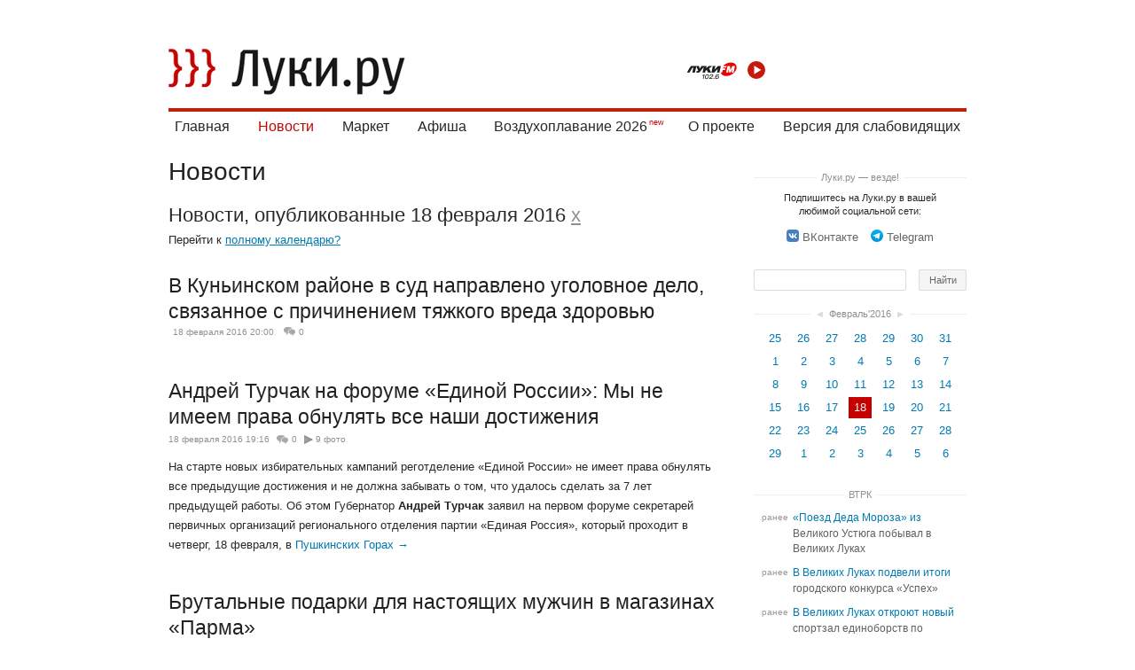

--- FILE ---
content_type: text/html; charset=utf-8
request_url: https://luki.ru/news/calendar/2016/02/18/
body_size: 12491
content:

  
    <!DOCTYPE html>
  <html>
  <head>
   
<title>Новости – Великие Луки.ру</title>
   <!--[if lte IE 6]><link rel="stylesheet" href="https://luki.ru/css_src/ie6.css" /><![endif]-->
<!--[if IE 7]><link rel="stylesheet" href="https://luki.ru/css_src/ie7.css" /><![endif]-->

  
  <script src="https://luki.ru/js_src/3934/rototype.minify.js"></script>
  <script src="https://luki.ru/js_src/3934/godsfinger.js"></script>
  <script src="https://luki.ru/js_src/3934/misc.js"></script>
  <script src="https://luki.ru/js_src/3934/core.js?9702"></script>
  <script src="https://luki.ru/js_src/3934/superfilter.js"></script>
  <script src="https://luki.ru/js_src/3934/autocomplete.js"></script>
  <script src="https://luki.ru/js_src/3934/swfobject.js"></script>
  <script src="https://luki.ru/js_src/3934/common.js"></script>
  <script src="https://luki.ru/js_src/3934/placeholder.js"></script>
  <script src="https://luki.ru/js_src/3934/cookie.js"></script>
  <script src="https://luki.ru/js_src/3934/history.js"></script>
  <script src="https://luki.ru/js_src/3934/branding.js"></script>
  <script src="https://luki.ru/js_src/3934/carousel.js?9702"></script>
  <script src="https://luki.ru/js_src/3934/slider.js?9702"></script>
  <script src="https://luki.ru/js_src/3934/lukifm.js?9702"></script>
  
  <script src="https://luki.ru/js_src/3934/h5vplayerr2.js?9702"></script>
  <script src="https://luki.ru/js_src/3934/h5vplayerr_luki.js?9702"></script>
  
  <script src="https://luki.ru/js_src/3934/map.js"></script>
  <script src="https://luki.ru/js_src/3934/sticky.js"></script>
  <script src="https://luki.ru/js_src/3934/photo.js?9702"></script>
  <script src="https://luki.ru/js_src/3934/ajax.js"></script>
  <script src="https://luki.ru/js_src/3934/polyfill.js"></script>
  <script src="https://luki.ru/js_src/3934/simplebar.js?9702"></script>
  <script src="https://luki.ru/js_src/3934/select.js?9702"></script>
  <script src="https://luki.ru/js_src/3934/mobilizer.js?9702"></script>



  
  


<link rel="stylesheet" href="https://luki.ru/css_src/luki.css?b=9702">










<script type="text/javascript">
  __ABSBASEURL = 'https://luki.ru/';
  __BASEDOMAIN = 'luki.ru';
  __IMGURL = 'https://luki.ru/img/';
  __JSURL = 'https://luki.ru/js_src/';
  __BUILD = '3934';
  __js = '?ajax=1';
  digest = '';
  
  if (typeof weighter != 'undefined')
    weighter.trick('js');
</script>
   
  <link rel="shortcut icon" type="image/x-icon" href="https://luki.ru/img/favicon.ico" />
  <link rel="icon" type="image/x-icon" href="https://luki.ru/img/favicon.ico" />
  <link rel="apple-touch-icon" href="https://luki.ru/img/iphone.png" />



 <link title="Луки.ру - Новости" type="application/rss+xml" rel="alternate" href="https://luki.ru/news/rss.xml"/>

<meta name="referrer" content="origin"/>
<meta charset="utf-8">
<meta name="viewport" content="width=device-width, initial-scale=1, maximum-scale=1.0, user-scalable=no,  viewport-fit=cover">









<meta property="og:type" content="article" />






<meta name="yandex-verification" content="b2a2bc9a9cf9be82" />

   
  </head>
  
  
  
  
  
  

  <body  id="body" style="background-color:#fff">
    
<!-- Yandex.RTB R-A-10724455-1 -->
<script>
window.onload = function() {
  window.yaContextCb.push(() => {
      Ya.Context.AdvManager.render({
          "blockId": "R-A-10724455-1",
          "type": "floorAd",
          "platform": "touch"
      })
  })
};
  </script>
    
    <div id="brand" style="position:relative;padding:1em 0">
      
      

    
    


    

    


  
  
    


    <div id="wrap" class="wrap__     ">
    
      <header class="header header__">
        <a href="/" class="header_logo"></a>
<a href="/search" class="header_search_mobile_link"></a>
<audio id="lukikfm_player"></audio>
<div class="lukifm_player_wrap">
  <img class="lukifm_player_logo" src="/img/luki-fm.png" alt="">
  <button onclick="return LukiFm.Play(this, 'lukikfm_player');" class="lukifm_player_action lukifm_player_action__play"></button>

</div>

  



  

<div class="header_blockmenu">
    <div class="header_menu_mobile_header">
        <a href="/" class="header_menu_logo"></a>
        <span class="header_menu_close" onClick="return CORE.CloseMMenu();"></span>
      </div>

<nav class="header_menu  simplebar_init">
  

  <span class="header_menu_wrap">
    <a class="header_menu_item" href="/?main=index">Главная</a>
  </span>

  <span class="header_menu_wrap_expand">
    <a class="header_menu_item_active" href="https://luki.ru/news/">Новости</a>
    <div class="header_menu_sub_wrap">
      <a class="header_menu_sub_item_active" href="https://luki.ru/news/">Городские</a><br>
      <a class="header_menu_sub_item" href="https://luki.ru/slovo-delo/">Слово Дело</a><br>
      <a class="header_menu_sub_item" href="/vtrk">ВТРК</a><br>
    </div>
  </span>

  

  <span class="header_menu_wrap">
    <a class="header_menu_item" href="/market/">Маркет</a><br>
  </span>


  <span class="header_menu_wrap">
    <a class="header_menu_item" href="https://luki.ru/afisha/">Афиша</a>
  </span>
  

  <span class="header_menu_wrap">
    <a class="header_menu_item_new" href="/balloon/">Воздухоплавание 2026</a>
  </span>

  <span class="header_menu_wrap">
    <a class="header_menu_item" href="/about/">О&nbsp;проекте</a><br>
  </span>

    <span class="header_menu_wrap">
    <a class="header_menu_item" href="/?cecutient=1">Версия для слабовидящих</a><br>
  
  </span>
 
</nav>
</div>






        
        
        
        

        
      </header>


      



      

    
    <section class="clearfix" id="c">
      
  











  <div class="domain_content_columned ">
    
    
    

    <div id="domain_container">
      <div id="domain_content" class="feed_news">



  <table id="domain_title"><tr>
  <th>
    

    
<a class="domain_title_current" onClick="return CORE.OpenMMenu();" amber="community:1" href="https://luki.ru/news/">Новости</a>


    
    
<div class="header_mobilemenu_sub_wrap">
    <select class="custom_mobile_select customselect_init" onchange="window.location.href=this.value">
        <option value="https://luki.ru/news/" selected>Городские </option> <option value="https://luki.ru/slovo-delo/" >Слово Дело</option> <option value="https://luki.ru/narodnews/" >Народные</option> <option value="/vtrk" >ВТРК </option> </select> </div> 


    


        

    <a amber="community:1" class="community_current_desktop" href="https://luki.ru/news/">Новости</a>

    
  </th>

  

  

  
  </table>
  






















  




 
 <table>
  <td align="right" style="vertical-align: top;">
   <h1 style="margin-bottom: 0px;"></h1>
  </td>
  <td align="left" style="vertical-align: top;">
   <h1 style="margin-bottom: 0px; padding-bottom: 0.25em;" class="calendar_nav_block">
    Новости, опубликованные 18 февраля 2016
    <a href="https://luki.ru/news/" style="color: #909090;">x</a>
    
   </h1>
   <div style="padding-bottom: 2em;" class="for_desktop">
    Перейти к <a href="https://luki.ru/news/calendar/">полному календарю?</a>
   </div>
   <a href="https://luki.ru/news/calendar/" class="for_mobile button button__fullcalendar">полный календарь</a>
  </td>
 </table>

 

 




 

 




 <div id="article_data">

 
 
 
  
    
    
    
    

    
    

    
    

    
    

    
    

    
    
    
    
  

  
   








  <article class="post_mininews clearfix" postID="412876">
  <a href="https://luki.ru/news/412876.html" class="post_post_title">В Куньинском районе в суд направлено уголовное дело, связанное с причинением тяжкого вреда здоровью</a>&nbsp;<span class="post_tool_info"><time>18 февраля 2016 20:00</time>&nbsp;
    <a class="post_tool_comments" href="https://luki.ru/news/412876.html#comments">
  

  0
  
</a>
  </span>
</article>




  
 
  
    
    
    
    

    
    

    
    

    
    

    
    

    
    
    
    
  

  
   








  

<article class="post_post clearfix" postID="412875">
  
    <a href="https://luki.ru/news/412875.html" class="post_post_title" style="display:inline">Андрей Турчак на форуме «Единой России»: Мы не имеем права обнулять все наши достижения</a>

  
  <span class="post_tool_info "><i></i><time>18 февраля 2016 19:16</time>

  <a class="post_tool_comments" href="https://luki.ru/news/412875.html#comments">
  

  0
  
</a>

  <a href="https://luki.ru/news/412875.html" class="post_tool_foto">9&nbsp;фото</a>
  
  
  

  <div class="for_mobile user_name_wrap"></div>
</span>

  <div class="body clearfix">
  
    

     На старте новых избирательных кампаний реготделение «Единой России» не имеет права обнулять все предыдущие достижения и не должна забывать о том, что удалось сделать за 7 лет предыдущей работы. Об этом Губернатор <b>Андрей Турчак</b> заявил на первом форуме секретарей первичных организаций регионального отделения партии «Единая Россия», который проходит в четверг, 18 февраля, в  <a href="https://luki.ru/news/412875.html#cut">Пушкинских Горах&nbsp;&rarr;</a> 
  
  </div>
  
</article>





  
 
  
    
    
    
    

    
    

    
    

    
    

    
    

    
    
    
    
  

  
   








  

<article class="post_post clearfix" postID="412828">
  
    <a href="https://luki.ru/news/412828.html" class="post_post_title" style="display:inline">Брутальные подарки для настоящих мужчин  в магазинах «Парма»</a>

  
  <span class="post_tool_info "><i></i><time>18 февраля 2016 18:01</time>

  <a class="post_tool_comments" href="https://luki.ru/news/412828.html#comments">
  

  0
  
</a>

  
  
  
  

  <div class="for_mobile user_name_wrap"></div>
</span>

  <div class="body clearfix">
  
    

     Магазины «ПАРМА» от всей души поздравляют военнослужащих и всю сильную половину человечества с Днем Защитника Отечества! Желаем Вам здоровья, жизненных сил, отличного настроения, душевной гармонии и оптимизма! Не уставайте постоянно совершенствоваться и развиваться! В честь праздника 21, 22 и 23 февраля мы  <a href="https://luki.ru/news/412828.html#cut">дарим скидки&nbsp;&rarr;</a> 
  
  </div>
  
</article>





  
 
  
    
    
    
    

    
    

    
    

    
    

    
    

    
    
    
    
  

  
   








  

<article class="post_post clearfix" postID="412841">
  
    <a href="https://luki.ru/news/412841.html" class="post_post_title" style="display:inline">В Великих Луках прошел зимний фестиваль «Готов к труду и обороне»</a>

  
  <span class="post_tool_info "><i></i><time>18 февраля 2016 17:27</time>

  <a class="post_tool_comments" href="https://luki.ru/news/412841.html#comments">
  

  1
  
</a>

  <a href="https://luki.ru/news/412841.html" class="post_tool_foto">50&nbsp;фото</a>
  
  
  

  <div class="for_mobile user_name_wrap"></div>
</span>

  <div class="body clearfix">
  
    

     С 16 по 18 февраля в Великих Луках проходил зимний фестиваль «Готов к труду и обороне». Участниками спортивного мероприятия стали молодые люди от 9 до 29 лет относящихся ко 2, 3, 4, 5 и 6 ступеням комплекса ГТО. Физические возможности многие пришли показать ради интереса, но были и такие, кто хотел получить золотой, серебряный или  <a href="https://luki.ru/news/412841.html#cut">бронзовый значок&nbsp;&rarr;</a> 
  
  </div>
  
</article>





  
 
  
    
    
    
    

    
    

    
    

    
    

    
    

    
    
    
    
  

  
   








  

<article class="post_post clearfix" postID="412824">
  
    <a href="https://luki.ru/news/412824.html" class="post_post_title" style="display:inline">Александр Козловский встретился с главой  Порховского района</a>

  
  <span class="post_tool_info "><i></i><time>18 февраля 2016 17:00</time>

  <a class="post_tool_comments" href="https://luki.ru/news/412824.html#comments">
  

  0
  
</a>

  
  
  
  

  <div class="for_mobile user_name_wrap"></div>
</span>

  <div class="body clearfix">
  
    

     Депутат Псковского областного собрания, инициатор движения «Свое», руководитель регионального союза промышленников и предпринимателей, <b>Александр Козловский</b> встретился с главой Порховского района <b>Виктором Степановым</b>, главами волостей, руководителями отделов администрации  <a href="https://luki.ru/news/412824.html#cut">района&nbsp;&rarr;</a> 
  
  </div>
  
</article>





  
 
  
    
    
    
    

    
    

    
    

    
    

    
    

    
    
    
    
  

  
   








  

<article class="post_post clearfix" postID="412771">
  
    <a href="https://luki.ru/news/412771.html" class="post_post_title" style="display:inline">В Великолукском районе работа с должниками приносит положительный результат</a>

  
  <span class="post_tool_info "><i></i><time>18 февраля 2016 16:01</time>

  <a class="post_tool_comments" href="https://luki.ru/news/412771.html#comments">
  

  0
  
</a>

  
  
  
  

  <div class="for_mobile user_name_wrap"></div>
</span>

  <div class="body clearfix">
  
    

     В прокуратуре Великолукского района под руководством первого заместителя Главы Администрации района <b>Ларисы Семашко</b> состоялось очередное заседание межведомственной комиссии по вопросам осуществления контроля за своевременностью и полнотой уплаты платежей в бюджеты всех уровней и внебюджетные фонды, а также по легализации объектов  <a href="https://luki.ru/news/412771.html#cut">налогообложения&nbsp;&rarr;</a> 
  
  </div>
  
</article>





  
 
  
    
    
    
    

    
    

    
    

    
    

    
    

    
    
    
    
  

  
   








  <article class="post_mininews clearfix" postID="412799">
  <a href="https://luki.ru/news/412799.html" class="post_post_title">Выборы в США как спектакль</a>&nbsp;<span class="post_tool_info"><time>18 февраля 2016 15:34</time>&nbsp;
    <a class="post_tool_comments" href="https://luki.ru/news/412799.html#comments">
  

  0
  
</a>
  </span>
</article>




  
 
  
    
    
    
    

    
    

    
    

    
    

    
    

    
    
    
    
  

  
   








  

<article class="post_post clearfix" postID="412779">
  
    <a href="https://luki.ru/news/412779.html" class="post_post_title" style="display:inline">В краеведческом музее прошла встреча учащихся с Валентином Афанасьевым</a>

  
  <span class="post_tool_info "><i></i><time>18 февраля 2016 15:00</time>

  <a class="post_tool_comments" href="https://luki.ru/news/412779.html#comments">
  

  0
  
</a>

  <a href="https://luki.ru/news/412779.html" class="post_tool_foto">6&nbsp;фото</a>
  
  
  

  <div class="for_mobile user_name_wrap"></div>
</span>

  <div class="body clearfix">
  
    

     Накануне Дня защитника Отечества в краеведческом музее Великих Лук прошла встреча почетного гражданина города, капитана первого ранга в отставке <b>Валентина Афанасьева</b> с представителями учебных заведений. Аудитории гостя представил вице-президент организации «Союз патриотов Псковщины — Псковская Русь»  <a href="https://luki.ru/news/412779.html#cut">Константин Максимов&nbsp;&rarr;</a> 
  
  </div>
  
</article>





  
 
  
    
    
    
    

    
    

    
    

    
    

    
    

    
    
    
    
  

  
   








  <article class="post_mininews clearfix" postID="412792">
  <a href="https://luki.ru/news/412792.html" class="post_post_title">Псковская область намерена наладить экспорт продуктов питания в Беларусь</a>&nbsp;<span class="post_tool_info"><time>18 февраля 2016 14:24</time>&nbsp;
    <a class="post_tool_comments" href="https://luki.ru/news/412792.html#comments">
  

  0
  
</a>
  </span>
</article>




  
 
  
    
    
    
    

    
    

    
    

    
    

    
    

    
    
    
    
  

  
   








  

<article class="post_post clearfix" postID="412773">
  
    <a href="https://luki.ru/news/412773.html" class="post_post_title" style="display:inline">В январе плата за отопление была выше в связи с устойчивыми морозами</a>

  
  <span class="post_tool_info "><i></i><time>18 февраля 2016 14:01</time>

  <a class="post_tool_comments" href="https://luki.ru/news/412773.html#comments">
  

  0
  
</a>

  
  
  
  

  <div class="for_mobile user_name_wrap"></div>
</span>

  <div class="body clearfix">
  
    

     Великолучан ошпарили платой за отопление. Горожане, недовольные резким ростом тарифа, обрывают телефоны своих управляющих компаний с требованием объяснить, почему январские суммы за тепло оказались вдвое больше, чем обычно. Как пояснили в ЕРКЦ, на самом деле никаких революций в порядке расчета платы за эту услугу  <a href="https://luki.ru/news/412773.html#cut">не произошло&nbsp;&rarr;</a> 
  
  </div>
  
</article>





  
 
 
  </div>
  
  
  <script>
  
    var navInt = setInterval(function(){
     if (typeof(CORE) == 'object')
      {
       CORE._nextPageUrl = 'https://luki.ru/news/calendar/2016/02/18/?ajax=1&json=1&page=#PAGE';
       clearInterval(navInt);
      }
    }, 500);
  
  </script>
  

	
	 <div class="nav_wrap">
	 	<span id="stop_load" style="display:none;">Больше нет новостей, <a href="#" onclick="new Effect.ScrollTo('wrap', {duration: .2}); return false;">вернуться наверх?</a></span>
	 	<button onclick="return CORE.GetNextPage();" id="more_btn"><span>Читать дальше</span> &darr;</button>
		<span id="loader" style="display:none"></span>
	 </div>
	


 




  

  

  
    


   </div>
 </div>
 <div class="domain_content_column">
  
  
    
      <div class="domain_content_column_banner">


  

</div>
    
    
    
      <div class="domain_content_column_dots domain_content_column_dots__share_title"><a href="/howtoread/">Луки.ру &mdash; везде!</a></div>
<div class="share_wrapper domain_content_column_links">
  <div class="link_text">Подпишитесь на Луки.ру в вашей любимой социальной сети:</div>
  <a class="black_link" href="https://vk.com/velikieluki850" target="_blank"><b class="vk_logo"
      style="opacity:1;background:url('[data-uri]') no-repeat 100% 50%;background-size: contain; height: 14px; width: 14px;"></b><svg class="icon icon__share_vk"><use xlink:href="/i/sprite.svg#sprite-share_vk"></use></svg>ВКонтакте</a>

  
  <a class="black_link" href="https://telegram.im/@lukiru" target="_blank"><b class="yw_logo"
      style="opacity:1;background: url('[data-uri]');background-size: contain; height: 14px; width: 14px;"></b><svg class="icon icon__share_in"><use xlink:href="/i/sprite.svg#sprite-share_tlg"></use></svg>Telegram</a>
</div>



<form action="/search/" method="GET" style="margin: 0 0 25px 0;" class="domain_content_column_search">
<table class="search board">
 <tr>
  <td style="padding-right:20px;">
   <input type="text" id="searchfor" value="" name="searchfor" class="q">
  </td>
  <td class="m">
   <input type="submit" value="Найти" class="gogogo">
  </td>
 </tr>
</table>
</form>

<div class="domain_content_column_banner" style="margin-bottom:2em">


  

</div>
      



   

   

   
   
    

    
     <div class="domain_content_column_dots domain_content_column_dots__calendar"><a href="https://luki.ru/news/calendar/2016/01/" class="block_link" style="padding: 1px 0 1px 5px!important;">&#x25c4;</a><a href="https://luki.ru/news/calendar/">Февраль'2016</a><a href="https://luki.ru/news/calendar/2016/03/" class="block_link" style="padding: 1px 5px 1px 0!important;">&#x25ba;</a></div>
     <div class="domain_content_column_calendar"><div style="text-align:center"><table class="calendar_community"><tr><td class="linkable "><a amber="community:calendar:1:1453723200" href="https://luki.ru/news/calendar/2016/01/25/">25</a></td><td class="linkable "><a amber="community:calendar:1:1453809600" href="https://luki.ru/news/calendar/2016/01/26/">26</a></td><td class="linkable "><a amber="community:calendar:1:1453896000" href="https://luki.ru/news/calendar/2016/01/27/">27</a></td><td class="linkable "><a amber="community:calendar:1:1453982400" href="https://luki.ru/news/calendar/2016/01/28/">28</a></td><td class="linkable "><a amber="community:calendar:1:1454068800" href="https://luki.ru/news/calendar/2016/01/29/">29</a></td><td class="linkable "><a amber="community:calendar:1:1454155200" href="https://luki.ru/news/calendar/2016/01/30/">30</a></td><td class="linkable "><a amber="community:calendar:1:1454241600" href="https://luki.ru/news/calendar/2016/01/31/">31</a></td></tr><tr><td class="curmonth linkable "><a amber="community:calendar:1:1454328000" href="https://luki.ru/news/calendar/2016/02/01/">1</a></td><td class="curmonth linkable "><a amber="community:calendar:1:1454414400" href="https://luki.ru/news/calendar/2016/02/02/">2</a></td><td class="curmonth linkable "><a amber="community:calendar:1:1454500800" href="https://luki.ru/news/calendar/2016/02/03/">3</a></td><td class="curmonth linkable "><a amber="community:calendar:1:1454587200" href="https://luki.ru/news/calendar/2016/02/04/">4</a></td><td class="curmonth linkable "><a amber="community:calendar:1:1454673600" href="https://luki.ru/news/calendar/2016/02/05/">5</a></td><td class="curmonth linkable "><a amber="community:calendar:1:1454760000" href="https://luki.ru/news/calendar/2016/02/06/">6</a></td><td class="curmonth linkable "><a amber="community:calendar:1:1454846400" href="https://luki.ru/news/calendar/2016/02/07/">7</a></td></tr><tr><td class="curmonth linkable "><a amber="community:calendar:1:1454932800" href="https://luki.ru/news/calendar/2016/02/08/">8</a></td><td class="curmonth linkable "><a amber="community:calendar:1:1455019200" href="https://luki.ru/news/calendar/2016/02/09/">9</a></td><td class="curmonth linkable "><a amber="community:calendar:1:1455105600" href="https://luki.ru/news/calendar/2016/02/10/">10</a></td><td class="curmonth linkable "><a amber="community:calendar:1:1455192000" href="https://luki.ru/news/calendar/2016/02/11/">11</a></td><td class="curmonth linkable "><a amber="community:calendar:1:1455278400" href="https://luki.ru/news/calendar/2016/02/12/">12</a></td><td class="curmonth linkable "><a amber="community:calendar:1:1455364800" href="https://luki.ru/news/calendar/2016/02/13/">13</a></td><td class="curmonth linkable "><a amber="community:calendar:1:1455451200" href="https://luki.ru/news/calendar/2016/02/14/">14</a></td></tr><tr><td class="curmonth linkable "><a amber="community:calendar:1:1455537600" href="https://luki.ru/news/calendar/2016/02/15/">15</a></td><td class="curmonth linkable "><a amber="community:calendar:1:1455624000" href="https://luki.ru/news/calendar/2016/02/16/">16</a></td><td class="curmonth linkable "><a amber="community:calendar:1:1455710400" href="https://luki.ru/news/calendar/2016/02/17/">17</a></td><td class="curday curmonth linkable "><a amber="community:calendar:1:1455796800" href="https://luki.ru/news/calendar/2016/02/18/">18</a></td><td class="curmonth linkable "><a amber="community:calendar:1:1455883200" href="https://luki.ru/news/calendar/2016/02/19/">19</a></td><td class="curmonth linkable "><a amber="community:calendar:1:1455969600" href="https://luki.ru/news/calendar/2016/02/20/">20</a></td><td class="curmonth linkable "><a amber="community:calendar:1:1456056000" href="https://luki.ru/news/calendar/2016/02/21/">21</a></td></tr><tr><td class="curmonth linkable "><a amber="community:calendar:1:1456142400" href="https://luki.ru/news/calendar/2016/02/22/">22</a></td><td class="curmonth linkable "><a amber="community:calendar:1:1456228800" href="https://luki.ru/news/calendar/2016/02/23/">23</a></td><td class="curmonth linkable "><a amber="community:calendar:1:1456315200" href="https://luki.ru/news/calendar/2016/02/24/">24</a></td><td class="curmonth linkable "><a amber="community:calendar:1:1456401600" href="https://luki.ru/news/calendar/2016/02/25/">25</a></td><td class="curmonth linkable "><a amber="community:calendar:1:1456488000" href="https://luki.ru/news/calendar/2016/02/26/">26</a></td><td class="curmonth linkable "><a amber="community:calendar:1:1456574400" href="https://luki.ru/news/calendar/2016/02/27/">27</a></td><td class="curmonth linkable "><a amber="community:calendar:1:1456660800" href="https://luki.ru/news/calendar/2016/02/28/">28</a></td></tr><tr><td class="curmonth linkable "><a amber="community:calendar:1:1456747200" href="https://luki.ru/news/calendar/2016/02/29/">29</a></td><td class="linkable "><a amber="community:calendar:1:1456833600" href="https://luki.ru/news/calendar/2016/03/01/">1</a></td><td class="linkable "><a amber="community:calendar:1:1456920000" href="https://luki.ru/news/calendar/2016/03/02/">2</a></td><td class="linkable "><a amber="community:calendar:1:1457006400" href="https://luki.ru/news/calendar/2016/03/03/">3</a></td><td class="linkable "><a amber="community:calendar:1:1457092800" href="https://luki.ru/news/calendar/2016/03/04/">4</a></td><td class="linkable "><a amber="community:calendar:1:1457179200" href="https://luki.ru/news/calendar/2016/03/05/">5</a></td><td class="linkable "><a amber="community:calendar:1:1457265600" href="https://luki.ru/news/calendar/2016/03/06/">6</a></td></tr></table></div></div>
    
   

  

   
     

     
      <div class="domain_content_column_dots domain_content_column_dots__news"><a href="/vtrk/news/">ВТРК</a></div>

      <div class="domain_content_news trk" style="margin-bottom:2.5em;">
       <div class="clearfix"><time>ранее</time><div class="post_title"><span class="primary"><a  class="f" href="https://luki.ru/vtrk/news1/632374.html" amber="post:632374">«Поезд Деда Мороза» из Великого Устюга побывал в Великих Луках</a>&nbsp;<span class="ccnt"></span></span><span class="double"><a class="f" amber="post:632374" href="https://luki.ru/vtrk/news1/632374.html" >«Поезд Деда Мороза» из Великого Устюга побывал в Великих Луках</a>&nbsp;<span class="ccnt"></span></span></div></div>
<div class="clearfix"><time>ранее</time><div class="post_title"><span class="primary"><a  class="f" href="https://luki.ru/vtrk/news1/632284.html" amber="post:632284">В Великих Луках подвели итоги городского конкурса «Успех»</a>&nbsp;<span class="ccnt"></span></span><span class="double"><a class="f" amber="post:632284" href="https://luki.ru/vtrk/news1/632284.html" >В Великих Луках подвели итоги городского конкурса «Успех»</a>&nbsp;<span class="ccnt"></span></span></div></div>
<div class="clearfix"><time>ранее</time><div class="post_title"><span class="primary"><a  class="f" href="https://luki.ru/vtrk/news1/632185.html" amber="post:632185">В Великих Луках откроют новый спортзал единоборств по проекту «Выбор сильных»</a>&nbsp;<span class="ccnt"></span></span><span class="double"><a class="f" amber="post:632185" href="https://luki.ru/vtrk/news1/632185.html" >В Великих Луках откроют новый спортзал единоборств по проекту «Выбор сильных»</a>&nbsp;<span class="ccnt"></span></span></div></div>
<div class="clearfix"><time>ранее</time><div class="post_title"><span class="primary"><a  class="f" href="https://luki.ru/vtrk/news1/631997.html" amber="post:631997">Публикуем экскурсию из семейно-развлекательного центра в Луки Парке</a>&nbsp;<span class="ccnt"></span></span><span class="double"><a class="f" amber="post:631997" href="https://luki.ru/vtrk/news1/631997.html" >Публикуем экскурсию из семейно-развлекательного центра в Луки Парке</a>&nbsp;<span class="ccnt"></span></span></div></div>
<div class="clearfix"><time>ранее</time><div class="post_title"><span class="primary"><a  class="f" href="https://luki.ru/vtrk/news1/631249.html" amber="post:631249">В Великих Луках идет реконструкция лестницы, ведущей к памятнику воинам-танкистам</a>&nbsp;<span class="ccnt"></span></span><span class="double"><a class="f" amber="post:631249" href="https://luki.ru/vtrk/news1/631249.html" >В Великих Луках идет реконструкция лестницы, ведущей к памятнику воинам-танкистам</a>&nbsp;<span class="ccnt"></span></span></div></div>
<div class="clearfix"><time>ранее</time><div class="post_title"><span class="primary"><a  class="f" href="https://luki.ru/vtrk/news1/631087.html" amber="post:631087">В Великих Луках прошел «Кубок Первокурсника»</a>&nbsp;<span class="ccnt"></span></span><span class="double"><a class="f" amber="post:631087" href="https://luki.ru/vtrk/news1/631087.html" >В Великих Луках прошел «Кубок Первокурсника»</a>&nbsp;<span class="ccnt"></span></span></div></div>

       
      </div>
     
   

   

   
  

  

  


  


      <!-- <div id="mmwrap" class="mmwrap_block" style="margin-top:10px;padding: 1.35em .75em .1em .75em;"></div> -->
      <style type="text/css">
        .article_mm {
          box-shadow: none!important;
          border-radius: 0!important;
          margin-bottom: 22px!important;
          height: 150px!important;
          margin-left: 0!important;
          margin-right: 0!important;
          width: 100%!important;
        }

        .article_mm .title_mm {
          font-size: 16px;
          line-height: 19px;
        }
      </style>
      <script type="text/javascript"
            src="//news.mediametrics.ru/cgi-bin/b.fcgi?ac=b&m=js&n=4&p=h&id=mmwrap&font-size=15"
            charset="UTF-8">
      </script>
    

    <div id="upbtn_wrap"><span id="upbtn" class="js-top"><b class="sprite_bg"></b>Наверх</span></div>
  
 </div>
</div>




    


    </section>
    
      
        <div class="footer" class="clearfix">
          <table class="w100">
            <td id="f3">
              <a href="/" id="f_logo" style="margin-bottom: 4px;"></a>
              <span class="for_desktop">
                Дальше — больше ;)
                <div style="color: #9e9e9e;margin-top: 0.5em;">Создано в <a href="https://ateve.com/" target="_blank" style="
                    color: #9e9e9e;
                ">ATEVE</a></div>
              </span>
              <span class="for_mobile">
                2011&ndash;2026 &copy; электронное периодическое издание «Луки.ру»
              </span>

            </td>
            <td id="f2">
              <a href="/news/" class="ainvert">Новости</a><br>
              <a href="/afisha/" class="ainvert">Афиша</a><br>
            </td>
            <td id="f1">
              <a href="/about/" class="ainvert">О проекте</a><br>
            </td>
            <td id="cprt">
              <b class="h">
                2011&ndash;2026 &copy; электронное периодическое издание «Луки.ру»<br>
              </b>
              <span class="footer_certificate">
                Свидетельство о регистрации СМИ ЭЛ № ФС77-47201 от 3.11.2011, выдано Федеральной службой по&nbsp;надзору в&nbsp;сфере связи, информационных технологий и&nbsp;массовых коммуникаций. При использовании материалов ссылка на «<a href="//luki.ru/" style="color:#9e9e9e">Луки.ру</a>» обязательна.
              </span>
            </td>
            <td id="cprt" style="font-family:Tahoma,Verdana,Segoe,sans-serif;font-size:25px;font-weight:bold;text-align:right;">
              16+
              <!--LiveInternet logo--><a href="//www.liveinternet.ru/click"
              target="_blank"><img src="//counter.yadro.ru/logo?54.1"
              title="LiveInternet: показано число просмотров и посетителей за 24 часа"
              alt="" border="0" width="88" height="31"/></a><!--/LiveInternet-->


              <!-- Yandex.Metrika informer -->
              <!-- <img src="https://informer.yandex.ru/informer/7279810/3_1_FFFFFFFF_EFEFEFFF_0_pageviews"
              style="width:88px; height:31px; border:0;font-size: 0" title="Яндекс.Метрика: данные за сегодня (просмотры, визиты и уникальные посетители)" /> -->
              <!-- /Yandex.Metrika informer -->
            </td>
          </table>
        </div>
      
    </div>
    
    <div id="godsfinger_helper"></div>
    <div id="page_loader">
      <div id="page_loader__bg"></div>
      <div id="page_loader__logo"></div>
    </div>
    
  <div style="width: 1px;height: 1px;overflow: hidden;margin-top:-1px">

  <!--LiveInternet counter--><script type="text/javascript">
  new Image().src = "//counter.yadro.ru/hit;luki?r"+
  escape(document.referrer)+((typeof(screen)=="undefined")?"":
  ";s"+screen.width+"*"+screen.height+"*"+(screen.colorDepth?
  screen.colorDepth:screen.pixelDepth))+";u"+escape(document.URL)+
  ";h"+escape(document.title.substring(0,150))+
  ";"+Math.random();</script><!--/LiveInternet-->


  <!-- Yandex.Metrika counter -->
  <script type="text/javascript">
  
  var yaParams = {
    
    nonauthorized: 1,
    
   };

  
  (function (d, w, c) {
      (w[c] = w[c] || []).push(function() {
          try {
              w.yaCounter7279810 = new Ya.Metrika({id:7279810,
                      webvisor:true,
                      clickmap:true,
                      trackLinks:true,
                      accurateTrackBounce:true,
                      trackHash:true,params:window.yaParams||{ }});
          } catch(e) { }
      });

      var n = d.getElementsByTagName("script")[0],
          s = d.createElement("script"),
          f = function () { n.parentNode.insertBefore(s, n); };
      s.type = "text/javascript";
      s.async = true;
      s.src = (d.location.protocol == "https:" ? "https:" : "http:") + "//mc.yandex.ru/metrika/watch.js";

      if (w.opera == "[object Opera]") {
          d.addEventListener("DOMContentLoaded", f, false);
      } else { f(); }
  })(document, window, "yandex_metrika_callbacks");
  </script>
  <noscript><div><img src="//mc.yandex.ru/watch/7279810" style="position:absolute; left:-9999px;" alt="" /></div></noscript>
  <!-- /Yandex.Metrika counter -->
  </div>

  </body>
  </html>

  



--- FILE ---
content_type: application/javascript
request_url: https://luki.ru/js_src/3934/mobilizer.js?9702
body_size: 2197
content:
var Mobilizer = new Object();

// Mobilizer.market_menu_handler()

// CORE.init = function() {



Mobilizer.CloseMenu = function(classname) {
    $('body').toggleClassName('fixed');

    if ($$(classname).length)
        $$(classname)[0].toggleClassName('showed');
}

Mobilizer.OpenMenu = function(classname) {

    if (!CORE.isMobile()) return true;

    $('body').toggleClassName('fixed');

    if ($$(classname).length)
        $$(classname)[0].toggleClassName('showed');
    return false;
}



var MobileSlider = Class.create({
    initialize: function(node, params) {
        console.info("MobileSlider", node);

        if (node.select('.market_block_content_item').length)
            var items = node.select('.market_block_content_item');
        else if (node.select('.post_board_big_img').length)
            var items = node.select('a.post_board_big_img');
        else if (node.select('.market_full_set_item').length)
            var items = node.select('.market_full_set_item');
        else
            var items = node.select('.market_item');

// debugger
        var t = this,
            wrapper = node,
            step = wrapper.getWidth(),
            max = items.length - 1,
            current = 0,
            interval;




        t._Wrap = new Element('div', { 'class': 'market_block_content_wrap' });
        t._LinesWrap = new Element('div', { 'class': 'market_block_content_lines' });



        for (var i = 0; i < items.length; i++) {
            var line = new Element('div', { 'class': 'market_block_content_line' });
            line.on('click', function() {
                t.Show(Array.from(this.parentNode.children).indexOf(this))
            });
            t._LinesWrap.insert(line);
        }
        var content = node.innerHTML;



        if (!node.select('.market_block_content').length) {
            t._BlockContent = new Element('div', { 'class': 'market_block_content' });
            t._Wrap.insert(t._BlockContent);
            t._BlockContent.insert(content);

        } else {
            t._Wrap.insert(content);
        }

        t._Wrap.insert(t._LinesWrap);



        if (t._Wrap.select('.market_block_morelink')[0]) {
            var more_button = t._Wrap.select('.market_block_morelink')[0].clone(true);
            more_button.addClassName("market_block_morelink__mobile")
            t._Wrap.insert(more_button);
        }

        if (t._Wrap.select('.market_full_set_products_info')[0]) {
            var info = t._Wrap.select('.market_full_set_products_info')[0].clone(true);
            info.addClassName("market_full_set_products_info__mobile")
            node.insert(info);
        }



        node.update(t._Wrap)




        t.wrapperScroll = node.select('.market_block_content')[0];
        var wrapperHeight = t.wrapperScroll.getHeight();

        if (node.select('.market_block_content').length) {
            // for (var i = 0; i < node.select('.market_block_content').length; i++) {
            node.select('.market_block_content')[0].style.height = wrapperHeight + "px";
            // }
        }

        node.select('.market_block_content_item').style;

        t.init = function() {
            if (t._LinesWrap.select('.market_block_content_line')[0])
                t._LinesWrap.select('.market_block_content_line')[0].addClassName('current')

            var swipeSlider = t.wrapperScroll;
            new Swipeable(swipeSlider, { 'eventsDisabled': ['top', 'down'] });

            swipeSlider.observe("swipe:left", function() {
                console.info("swipe:left");
                t.go(1);
            });
            swipeSlider.observe("swipe:down", function() {
                console.info("swipe:down");
            });

            swipeSlider.observe("swipe:right", function() {
                console.info("swipe:right");
                t.go(-1);
            });

            swipeSlider.observe("swipe:top", function() {
                console.info("swipe:top");
            });

            swipeSlider.observe("swipe:tap", function() {});

            Event.on(window, 'resize', function() { t.onresize(); });
        }
        t.onresize = function(t) {
                this.wrapperScroll.style.height = 'auto';
                this.wrapperScroll.style.height = this.wrapperScroll.getHeight() + 'px';

            },
            t.Stop = function() {
                // clearInterval(interval);
            }

        t.Start = function() {
            // interval = setInterval(function(){ t.go(1); }, 3000);
        }

        t.go = function(direction) {
            current += direction;
            if (current < 0) current = max;
            if (current > max) current = 0;
            t.Show(current);
        }

        t.Show = function(current) {

            t._LinesWrap.select('.current')[0].removeClassName('current')

            t._LinesWrap.select('.market_block_content_line')[current].addClassName('current')
            var x = '-' + current * step + 'px';
            $(t.wrapperScroll).style.transform = 'translateX(' + x + ')';
        }

        t.init();
    }
});

Mobilizer.ValidEvent = function(e) {
    if (
        $(e).hasClassName('custom-select-opener') ||
        $(e).hasClassName('custom_checkbox_text') ||
        $(e).hasClassName('custom-select-option') ||
        $(e).parentElement.hasClassName('custom-select-opener')
    )
        return true;

}
Mobilizer.input_switcher = function() {
    $$("input.for_desktop").each(function(obj){
        let name = obj.dataset.n;
        let cname = '';

        obj.classList.forEach(function(classname){
            if  (classname.search("mswitcher_") == 0)
            cname = classname;
        })


        if (CORE.isMobile())
         {
            $$(".for_mobile."+cname)[0].name = name;
            $$(".for_desktop."+cname)[0].name = "";
         } else {
            $$(".for_desktop."+cname)[0].name = name;
            $$(".for_mobile."+cname)[0].name = "";
         }

    })
}
Mobilizer.init = function(classname) {
    Event.on(window, 'resize', function() { Mobilizer.input_switcher(); });

    if (!CORE.isMobile()) return;


    $$(".detect_mobile_device").each(function(item){
        item.value = 1
    })

    $$(".customselect_run").each(function(element) {
        var customselect_config = {};
        if (element.dataset.ssclass) {
            customselect_config['containerClass'] = element.dataset.ssclass;
        }
        customSelect(element, customselect_config);
    });
}




document.observe("dom:loaded", function() {
    if ($$(".market_sidebar_mobile_rubs_switcher")) {
        $$(".market_sidebar_mobile_rubs_switcher").on('click', function() {
            $$(".market_sidebar_mobile_rubs_wrap").toggleClassName("showed");
        });
    }

    if ($$(".cutted_mobile_rubs_switcher")) {
        $$(".cutted_mobile_rubs_switcher").on('click', function() {
            $$(".cutted_mobile_rubs_wrap").toggleClassName("showed");
        });
    }


    if (CORE.isMobile()) {
        $$(".market_block").each(function(n) {
            new MobileSlider(n)
        })

        $$(".lukipage_block_market__head").each(function(n) {
            new MobileSlider(n)
        })

        // MobileSlider($$(".lukipage_block_market__head"[0]))

        $$(".market_full_set_products").each(function(n) {
            new MobileSlider(n)
        })

        $$(".market_full_set_block").each(function(n) {
            setTimeout(function() { new MobileSlider(n) }, 500)
        })
        // params
    }

    if (CORE.isMobile())
        $$(".customselect_filter").each(function(element) {
            var customselect_config = {};
            if (element.dataset.ssclass) {
                customselect_config['containerClass'] = element.dataset.ssclass;
            }
            customSelect(element, customselect_config);
        });

    if (CORE.isMobile())
        $$(".payments_list").each(function(element) {
            var customselect_config = {};
            if (element.dataset.ssclass) {
                customselect_config['containerClass'] = element.dataset.ssclass;
            }
            customSelect(element, customselect_config);
        });


        $$(".post_board_big_wrap").each(function(n) {
            new MobileSlider(n)
        })

    Mobilizer.init();
})

--- FILE ---
content_type: application/javascript; charset=utf-8
request_url: https://news.mediametrics.ru/cgi-bin/b.fcgi?ac=b&m=js&n=4&p=h&id=mmwrap&font-size=15
body_size: 5304
content:
{
var linkElement = document.createElement('link');
linkElement.setAttribute('rel', 'stylesheet');
linkElement.setAttribute('type', 'text/css');
linkElement.setAttribute('href', "//news.mediametrics.ru/css/h.css");
document.head.appendChild(linkElement);
function VeiwCode(Data, masView, bn) {
var S='<div style="width:100%;" onmouseover="blockMouseOver'+bn+'()" onmouseout="blockMouseOver'+bn+'()">';
for(var i=0; i<Data.news.length; i++) {
masView[i]=0;
S+='<div class="article_mm" id="target'+bn+'_'+i+'" style="background-image: url(\''+Data.news[i].image+'\');cursor:pointer;" onclick="winOpen(\''+Data.news[i].linkclick+'\')">';
S+='<div class="mask_mm"></div>';
S+='<div class="title_mm';
if (Data.news[i].title.length>56) S+=' font_sm_mm';
S+='">';
S+=Data.news[i].title;
S+='</div>';
S+='</div>';
}
S+='</div>';
var e = document.getElementById('mmwrap'); if (e) {e.innerHTML = S; e.id = 'mmwrapx'+bn;}
}
var Data57180 = {
"status":1,
"blockview":"//news.mediametrics.ru/cgi-bin/v.fcgi?ac=v&m=gif&t=MTc2ODU5ODU4Ni41NzE4MDoyMzI%3d",
"news":[
{"description":"",
"image":"//news.mediametrics.ru/uploads/1762607501blob.jpg",
"imageW":"//news.mediametrics.ru/uploads/1762607501blobw.jpg",
"imageW2":"//news.mediametrics.ru/uploads/1762607501blobw2.jpg",
"linkview":"//news.mediametrics.ru/cgi-bin/v.fcgi?ac=v&m=gif&t=MTc2ODU5ODU4Ni41NzE4MToyMzM%3d",
"linkclick":"//news.mediametrics.ru/cgi-bin/c.fcgi?ac=c&t=MTc2ODU5ODU4Ni41NzE4MToyMzM%3d&u=767aHR0cHM6Ly9tZWRpYW1ldHJpY3MucnUvcmF0aW5nL3J1L2RheS5odG1sP2FydGljbGU9NTc0Mzc4NjA%3d",
"title":"Не ешьте эту готовую еду из магазина: список"},
{"description":"",
"image":"//news.mediametrics.ru/uploads/1762608406blob.jpg",
"imageW":"//news.mediametrics.ru/uploads/1762608406blobw.jpg",
"imageW2":"//news.mediametrics.ru/uploads/1762608406blobw2.jpg",
"linkview":"//news.mediametrics.ru/cgi-bin/v.fcgi?ac=v&m=gif&t=MTc2ODU5ODU4Ni41NzE4MjoyMzQ%3d",
"linkclick":"//news.mediametrics.ru/cgi-bin/c.fcgi?ac=c&t=MTc2ODU5ODU4Ni41NzE4MjoyMzQ%3d&u=398aHR0cHM6Ly9tZWRpYW1ldHJpY3MucnUvcmF0aW5nL3J1L2RheS5odG1sP2FydGljbGU9MTY4NDg5MzQ%3d",
"title":"Такую зиму в России никто не ждал: как так?!"},
{"description":"",
"image":"//news.mediametrics.ru/uploads/1762607573blob.jpg",
"imageW":"//news.mediametrics.ru/uploads/1762607573blobw.jpg",
"imageW2":"//news.mediametrics.ru/uploads/1762607573blobw2.jpg",
"linkview":"//news.mediametrics.ru/cgi-bin/v.fcgi?ac=v&m=gif&t=MTc2ODU5ODU4Ni41NzE4MzoyMzU%3d",
"linkclick":"//news.mediametrics.ru/cgi-bin/c.fcgi?ac=c&t=MTc2ODU5ODU4Ni41NzE4MzoyMzU%3d&u=031aHR0cHM6Ly9tZWRpYW1ldHJpY3MucnUvcmF0aW5nL3J1L2RheS5odG1sP2FydGljbGU9MzI3NDU4NDk%3d",
"title":"В ОАЭ произошло жестокое убийство криптомиллионера "},
{"description":"",
"image":"//news.mediametrics.ru/uploads/1762608018blob.jpg",
"imageW":"//news.mediametrics.ru/uploads/1762608018blobw.jpg",
"imageW2":"//news.mediametrics.ru/uploads/1762608018blobw2.jpg",
"linkview":"//news.mediametrics.ru/cgi-bin/v.fcgi?ac=v&m=gif&t=MTc2ODU5ODU4Ni41NzE4NDoyMzY%3d",
"linkclick":"//news.mediametrics.ru/cgi-bin/c.fcgi?ac=c&t=MTc2ODU5ODU4Ni41NzE4NDoyMzY%3d&u=116aHR0cHM6Ly9tZWRpYW1ldHJpY3MucnUvcmF0aW5nL3J1L2RheS5odG1sP2FydGljbGU9NTc0NjkxMzg%3d",
"title":"В магазинах России ажиотаж из-за этого продукта: что купить? "}
]
}
var masView57180=[];
var Delay57180=0;
var countV57180=0;
function getGIF57180(url) {
var img = new Image();
img.onload = function() {
countV57180++;
//	console.log('GIF load OK 57180 '+countV57180+'\n');
}
img.src = url;
}
function winOpen(url) {return window.open(url);}
function checkDiv57180(i) {
if (masView57180[i]==-1) {
return 0;
}
var target = document.getElementById('target57180_'+i);
if (!target) {
masView57180[i]=-1;
return 0;
}
var h = (target.getBoundingClientRect().bottom-target.getBoundingClientRect().top)/5;
var w = (target.getBoundingClientRect().right-target.getBoundingClientRect().left)/5;
var targetPosition = {
top: window.pageYOffset + target.getBoundingClientRect().top + h,
left: window.pageXOffset + target.getBoundingClientRect().left + w,
right: window.pageXOffset + target.getBoundingClientRect().right - w,
bottom: window.pageYOffset + target.getBoundingClientRect().bottom - h
};
var windowPosition = {
top: window.pageYOffset,
left: window.pageXOffset,
right: window.pageXOffset + window.innerWidth,
bottom: window.pageYOffset + window.innerHeight
};
if (targetPosition.bottom <= windowPosition.bottom &&
targetPosition.top >= windowPosition.top &&
targetPosition.right <= windowPosition.right &&
targetPosition.left >= windowPosition.left) {
if (masView57180[i]>=5) {
Delay57180 += 25;
setTimeout('getGIF57180("'+Data57180.news[i].linkview+'")', Delay57180);
masView57180[i]=-1;
return 0;
}
masView57180[i]++;
} else {
masView57180[i]=0;
}
return 1;
}
var MouseOver57180=0;
function blockMouseOver57180() {
if (MouseOver57180) return true;
MouseOver57180=1;
getGIF57180(Data57180.blockview);
}
function Visible57180() {
var n=0;
Delay57180=0;
for(var i=0; i<Data57180.news.length; i++) {
if (checkDiv57180(i)>0) n++;
}
if (n>0) setTimeout(Visible57180, 500);
}
if (Data57180.status==1) {
VeiwCode(Data57180, masView57180, '57180');
setTimeout(Visible57180, 250);
}
}
